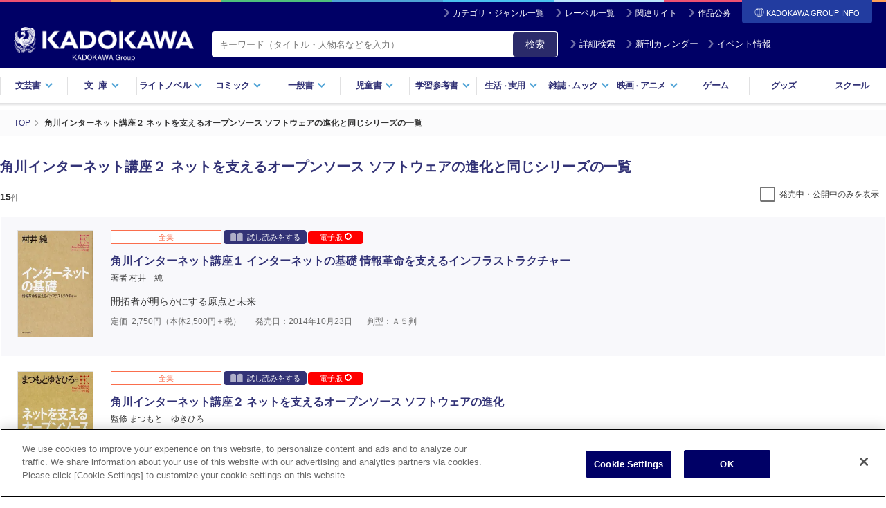

--- FILE ---
content_type: text/html; charset=UTF-8
request_url: https://www.kadokawa.co.jp/series/20233/?i=301407001610
body_size: 52517
content:
<!DOCTYPE html>
<html lang="ja">
<head>

<meta charset="utf-8">
<title>角川インターネット講座２ ネットを支えるオープンソース ソフトウェアの進化と同じシリーズの一覧 | KADOKAWA</title>

<meta http-equiv="Content-Type" content="text/html; charset=UTF-8">
<meta http-equiv="X-UA-Compatible" content="IE=edge">
<meta name="viewport" content="width=device-width, initial-scale=1.0, maximum-scale=1">
<meta name="author" content="KADOKAWA CORPORATION">
<meta name="description" content="KADOKAWAグループの製品・サービス情報サイト。書籍、雑誌、映画、アニメ、ゲーム、グッズをはじめとする製品・サービス情報やイベント情報、ニュースリリースなどがご覧いただけます。">
<meta name="format-detection" content="telephone=no">

<meta property="og:type" content="article">
<meta property="og:image" content="https://static.kadokawa.co.jp/assets/img/ogp.png">
<meta property="og:title" content="角川インターネット講座２ ネットを支えるオープンソース ソフトウェアの進化と同じシリーズの一覧 | KADOKAWA">
<meta property="og:description" content="KADOKAWAグループの製品・サービス情報サイト。書籍、雑誌、映画、アニメ、ゲーム、グッズをはじめとする製品・サービス情報やイベント情報、ニュースリリースなどがご覧いただけます。">
<meta property="og:url" content="https://www.kadokawa.co.jp/series/20233/">
<meta property="og:site_name" content="KADOKAWAオフィシャルサイト">
<meta property="locale" content="ja_JP">

<meta name="twitter:card" content="summary_large_image">
<meta name="twitter:title" content="角川インターネット講座２ ネットを支えるオープンソース ソフトウェアの進化と同じシリーズの一覧 | KADOKAWA">
<meta name="twitter:description" content="KADOKAWAグループの製品・サービス情報サイト。書籍、雑誌、映画、アニメ、ゲーム、グッズをはじめとする製品・サービス情報やイベント情報、ニュースリリースなどがご覧いただけます。">
<meta name="twitter:image" content="https://static.kadokawa.co.jp/assets/img/ogp.png">

<link rel="stylesheet" type="text/css" href="https://static.kadokawa.co.jp/common/css/master-v1155.css?202403252">
<link rel="stylesheet" type="text/css" href="https://static.kadokawa.co.jp/common/css/custom-v1226.css?20241217_1">
<link rel="stylesheet" type="text/css" href="https://static.kadokawa.co.jp/css/common/toast.css?20240215" media="print" onload="this.media='all'">

<script type="text/javascript" src="https://static.kadokawa.co.jp/common/js/libs/modernizr-2.6.2.min.js"></script>

<link rel="shortcut icon" href="https://static.kadokawa.co.jp/common/img/favicon.ico?20251126" type="image/x-icon">
<link rel="apple-touch-icon" sizes="180x180" href="https://static.kadokawa.co.jp/apple-touch-icon.png?20251126">

<link rel="canonical" href="https://www.kadokawa.co.jp/series/20233/">


<!-- Google Tag Manager -->
<script>(function(w,d,s,l,i){w[l]=w[l]||[];w[l].push({'gtm.start':
new Date().getTime(),event:'gtm.js'});var f=d.getElementsByTagName(s)[0],
j=d.createElement(s),dl=l!='dataLayer'?'&l='+l:'';j.async=true;j.src=
'https://www.googletagmanager.com/gtm.js?id='+i+dl;f.parentNode.insertBefore(j,f);
})(window,document,'script','dataLayer','GTM-53N5ZJ');</script>
<!-- End Google Tag Manager -->
    <!-- page css -->
    <link rel="stylesheet" type="text/css" href="https://static.kadokawa.co.jp/assets/product/search/css/search.css?20231124">
    <link rel="stylesheet" type="text/css" href="https://static.kadokawa.co.jp/assets/product/search/css/searchCustom.css?20230609">
</head>

<body marginwidth="0" marginheight="0" leftmargin="0" topmargin="0">

<!-- Google Tag Manager (noscript) -->
<noscript><iframe src="https://www.googletagmanager.com/ns.html?id=GTM-53N5ZJ"
height="0" width="0" style="display:none;visibility:hidden"></iframe></noscript>
<!-- End Google Tag Manager (noscript) -->
<header id="header">
	<div class="inner">
		<div class="site-nav">
			<ul>
				<li><i class="ico ico-arrow02-w"></i><a href="/category-list/">カテゴリ・ジャンル一覧</a></li>
				<li><i class="ico ico-arrow02-w"></i><a href="/label-list/">レーベル一覧</a></li>
				<li><i class="ico ico-arrow02-w"></i><a href="/similarsites/" id="header-url-similarsites">関連サイト</a></li>
				<li><i class="ico ico-arrow02-w"></i><a href="/award/">作品公募</a></li>
				<li id="corplink-btn" class="corplink-trigger"><span><i class="ico ico-global-w"></i>KADOKAWA GROUP
				INFO</span>
					<nav id="corplink-nav" class="corplink-nav">
						<ul>
							<li><a href="https://group.kadokawa.co.jp/" rel="noopener noreferrer" target="_blank">日本語</a></li>
							<li><a href="https://group.kadokawa.co.jp/global/" rel="noopener noreferrer" target="_blank">English</a>
						</li>
						</ul>
					</nav>
				</li>
			</ul>
		
		</div><!-- /site-nav -->
		
		<div class="header-logo">
	
			<h2 class="kadokawa-logo"><a href="/"><img src="https://static.kadokawa.co.jp/common/img/logo_kadokawa.png" alt="KADOKAWA"><img src="https://static.kadokawa.co.jp/common/img/logo_kadgroup.png" class="logo-kadgroup" alt="KADOKAWA Group"></a></h2>
			<div class="header-search">
				<form action="/product/search/" id="pcHeaderSearchForm">
					<span class="header-search-area hybrid">
						<input type="search" name="kw" class="header-search-input" placeholder="キーワード（タイトル・人物名などを入力）" value="" maxlength="50">
					</span>
					<button type="button" id="zoom-icon3" class="search-input-button">検索</button>
					<a id="pc-header-search" class="btn-header-search" href="javascript:void(0);"><i class="ico ico-arrow02-w"></i>詳細検索</a>
					<a id="pc-header-calendar" class="btn-header-calendar" href="/calendar/"><i class="ico ico-arrow02-w"></i>新刊カレンダー</a>
					<a id="pc-header-event" class="btn-header-event" href="/category/event/"><i class="ico ico-arrow02-w"></i>イベント情報</a>
				</form>
			</div>

		</div><!-- /header-logo -->
			
	</div><!-- /inner -->

    <nav class="header-nav">
      <ul>
        <li><a href="#" class="drop">文芸書<i class="ico ico-arrow01-b"></i></a></li>
        <li><a href="#" class="drop"><span class="wide">文庫</span><i class="ico ico-arrow01-b"></i></a></li>
        <li><a href="#" class="drop">ライトノベル<i class="ico ico-arrow01-b"></i></a></li>
        <li><a href="#" class="drop">コミック<i class="ico ico-arrow01-b"></i></a></li>
        <li><a href="#" class="drop">一般書<i class="ico ico-arrow01-b"></i></a></li>
        <li><a href="#" class="drop">児童書<i class="ico ico-arrow01-b"></i></a></li>
        <li><a href="#" class="drop">学習参考書<i class="ico ico-arrow01-b"></i></a></li>
        <li><a href="#" class="drop">生活<small>・</small>実用<i class="ico ico-arrow01-b"></i></a></li>
        <li><a href="#" class="drop">雑誌<small>・</small>ムック<i class="ico ico-arrow01-b"></i></a></li>
        <li><a href="#" class="drop">映画<small>・</small>アニメ<i class="ico ico-arrow01-b"></i></a></li>
        <li><a href="/category/game/">ゲーム</a></li>
        <li><a href="/category/goods/">グッズ</a></li>
        <li><a href="/category/school/">スクール</a></li>
      </ul>
      <!-- /header-nav -->
    </nav>

    <div class="dropdown">
      <div class="dropdown-bg"></div>

      <div id="dropdown-bungei" class="dropdown-contents">
        <div class="dropdown-link-top">
          <div class="dropdown-link-inner">
            <a href="/category/bungei/" class="link-top"><i class="ico ico-arrow03-b"></i> 文芸書トップ</a>
          </div>
        </div>
        <div class="dropdown-inner">
          <dl class="dropdown-block">
            <dt class="dropdown-headding">新刊から探す</dt>
            <dd class="dropdown-link-group">
              <ul class="release-link">
                <li><i class="ico ico-arrow02-b"></i> <a href="/product/search/?lgenre=10&releaseDate=1"><span>新刊一覧</span></a></li>
                <li><i class="ico ico-arrow02-b"></i> <a href="/calendar/?target=&largeGenre=10"><span>新刊カレンダー</span></a></li>
              </ul>
            </dd>
          </dl>
        </div>
        <div class="dropdown-inner">
          <dl class="dropdown-block">
            <dt class="dropdown-headding">ジャンルから探す</dt>
            <dd class="dropdown-link-group">
              <ul class="genre-link">
                <li><i class="ico ico-arrow02-b"></i> <a href="/product/search/?mgenre=55&releaseDate=1"><span>文芸書</span></a></li>
                <li><i class="ico ico-arrow02-b"></i> <a href="/product/search/?mgenre=54&releaseDate=1"><span>文芸書（海外）</span></a></li>
              </ul>
            </dd>
          </dl>
        </div>
        <div class="dropdown-inner">
          <dl class="dropdown-block">
            <dt class="dropdown-headding">レーベルから探す</dt>
            <dd class="dropdown-link-group">
              <div class="label-group">
                <ul class="label-link">
                  <li><a href="/product/search/?label=352&releaseDate=1">魔法のiらんど</a></li>
		</ul>
              </div>
            </dd>
          </dl>
        </div>
      <!-- /dropdown-contents --></div>

      <div id="dropdown-bunko" class="dropdown-contents">
        <div class="dropdown-link-top">
          <div class="dropdown-link-inner">
            <a href="/category/bunko/" class="link-top"><i class="ico ico-arrow03-b"></i> 文庫トップ</a>
          </div>
        </div>

        <div class="dropdown-inner">
          <dl class="dropdown-block">
            <dt class="dropdown-headding">新刊から探す</dt>
            <dd class="dropdown-link-group">
              <ul class="release-link">
                <li><i class="ico ico-arrow02-b"></i> <a href="/product/search/?lgenre=11&releaseDate=1"><span>新刊一覧</span></a></li>
                <li><i class="ico ico-arrow02-b"></i> <a href="/calendar/?target=&largeGenre=11"><span>新刊カレンダー</span></a></li>
              </ul>
            </dd>
          </dl>
        </div>
        <div class="dropdown-inner">
          <dl class="dropdown-block">
            <dt class="dropdown-headding">ジャンルから探す</dt>
            <dd class="dropdown-link-group">
              <ul class="genre-link">
                <li><i class="ico ico-arrow02-b"></i> <a href="/product/search/?mgenre=51&releaseDate=1"><span>一般文庫</span></a></li>
                <li><i class="ico ico-arrow02-b"></i> <a href="/product/search/?mgenre=53&releaseDate=1"><span>一般文庫（海外）</span></a></li>
                <li><i class="ico ico-arrow02-b"></i> <a href="/product/search/?mgenre=52&releaseDate=1"><span>教養・雑学文庫</span></a></li>
              </ul>
            </dd>
          </dl>
        </div>
        <div class="dropdown-inner">
          <dl class="dropdown-block">
            <dt class="dropdown-headding">レーベルから探す</dt>
            <dd class="dropdown-link-group">
              <div class="label-group">
                <ul class="label-link">
			
                  <li><a href="/product/search/?label=115&releaseDate=1">角川文庫</a></li>
                  <li><a href="/product/search/?label=116&releaseDate=1">角川文庫（海外）</a></li>
                  <li><a href="/product/search/?label=234&releaseDate=1">角川ホラー文庫</a></li>
                  <li><a href="/product/search/?label=110&releaseDate=1">角川ソフィア文庫</a></li>
                  <li><a href="/product/search/?label=212&releaseDate=1">メディアワークス文庫</a></li>
                  <li><a href="/product/search/?label=341&releaseDate=1">富士見L文庫</a></li>
                </ul>
              </div>
            </dd>
          </dl>
        </div>
      <!-- /dropdown-contents --></div>

      <div id="dropdown-lightnovel" class="dropdown-contents">
        <div class="dropdown-link-top">
          <div class="dropdown-link-inner">
            <a href="/category/lightnovel/" class="link-top"><i class="ico ico-arrow03-b"></i> ライトノベルトップ</a>
          </div>
        </div>
        <div class="dropdown-inner">
          <dl class="dropdown-block">
            <dt class="dropdown-headding">新刊から探す</dt>
            <dd class="dropdown-link-group">
              <ul class="release-link">
                <li><i class="ico ico-arrow02-b"></i> <a href="/product/search/?lgenre=12&releaseDate=1"><span>新刊一覧</span></a></li>
                <li><i class="ico ico-arrow02-b"></i> <a href="/calendar/?target=&largeGenre=12"><span>新刊カレンダー</span></a></li>
              </ul>
            </dd>
          </dl>
        </div>
        <div class="dropdown-inner">
          <dl class="dropdown-block">
            <dt class="dropdown-headding">ジャンルから探す</dt>
            <dd class="dropdown-link-group">
              <ul class="genre-link">
		   
        <li><i class="ico ico-arrow02-b"></i> <a href="/product/search/?mgenre=86&releaseDate=1"><span>ライトノベル</span></a></li>
        <li><i class="ico ico-arrow02-b"></i> <a href="/product/search/?mgenre=90&releaseDate=1"><span>新文芸</span></a></li>
        <li><i class="ico ico-arrow02-b"></i> <a href="/product/search/?mgenre=87&releaseDate=1"><span>ＴＲＰＧ（単行本）</span></a></li>
        <li><i class="ico ico-arrow02-b"></i> <a href="/product/search/?mgenre=84&releaseDate=1"><span>ＢＬ・ＴＬ（単行本）</span></a></li>
              </ul>
            </dd>
          </dl>
        </div>
        <div class="dropdown-inner">
          <dl class="dropdown-block">
            <dt class="dropdown-headding">レーベルから探す</dt>
            <dd class="dropdown-link-group">
              <div class="label-group">
                <ul class="label-link">
			
        <li><a href="/product/search/?label=154&releaseDate=1">角川スニーカー文庫</a></li>
        <li><a href="/product/search/?label=114&releaseDate=1">角川ビーンズ文庫</a></li>
        <li><a href="/product/search/?label=236&releaseDate=1">角川ルビー文庫</a></li>
        <li><a href="/product/search/?label=330&releaseDate=1">電撃文庫</a></li>
        <li><a href="/product/search/?label=344&releaseDate=1">ファンタジア文庫</a></li>
        <li><a href="/product/search/?label=342&releaseDate=1">ドラゴンブック</a></li>
        <li><a href="/product/search/?label=104&releaseDate=1">カドカワBOOKS</a></li>
        <li><a href="/product/search/?label=55&releaseDate=1">MF文庫J</a></li>
        <li><a href="/product/search/?label=53&releaseDate=1">MFブックス</a></li>
        <li><a href="/product/search/?label=197&releaseDate=1">ファミ通文庫</a></li>
        <li><a href="/product/search/?label=147&releaseDate=1">ジュエル文庫</a></li>
        <li><a href="/product/search/?label=178&releaseDate=1">ビーズログ文庫</a></li>
        <li><a href="/product/search/?label=10003&releaseDate=1">電撃の新文芸</a></li>
        <li><a href="/product/search/?label=10001&releaseDate=1">ドラゴンノベルス</a></li>
        <li><a href="/product/search/?label=421&releaseDate=1">eロマンスロイヤル</a></li>
        <li><a href="/product/search/?label=10014&releaseDate=1">オシリス文庫</a></li>
        <li><a href="/product/search/?label=10030&releaseDate=1">BLスイートノベル</a></li>
        <li><a href="/product/search/?label=10021&releaseDate=1">魔法のiらんど▼うるおいノベル</a></li>
        <li><a href="/product/search/?label=10031&releaseDate=1">BL単行本</a></li>
        <li><a href="/product/search/?label=10032&releaseDate=1">TL単行本</a></li>
        <li><a href="/product/search/?label=10033&releaseDate=1">ブシロードノベル</a></li>
        <li><a href="/product/search/?label=10035&releaseDate=1">TYPE-MOON BOOKS(小説)</a></li>
        <li><a href="/product/search/?label=10038&releaseDate=1">TLスイートノベル</a></li>
        <li><a href="/product/search/?label=10042&releaseDate=1">スリーズノベル</a></li>
                </ul>
              </div>
            </dd>
          </dl>
        </div>
      <!-- /dropdown-contents --></div>

      <div id="dropdown-comic" class="dropdown-contents">
        <div class="dropdown-link-top">
          <div class="dropdown-link-inner">
            <a href="/category/comic/" class="link-top"><i class="ico ico-arrow03-b"></i> コミックトップ</a>
          </div>
        </div>
        <div class="dropdown-inner">
          <dl class="dropdown-block">
            <dt class="dropdown-headding">新刊から探す</dt>
            <dd class="dropdown-link-group">
              <ul class="release-link">
                <li><i class="ico ico-arrow02-b"></i> <a href="/product/search/?lgenre=13&releaseDate=1"><span>新刊一覧</span></a></li>
                <li><i class="ico ico-arrow02-b"></i> <a href="/calendar/?target=&largeGenre=13"><span>新刊カレンダー</span></a></li>
              </ul>
            </dd>
          </dl>
        </div>
        <div class="dropdown-inner">
          <dl class="dropdown-block">
            <dt class="dropdown-headding">ジャンルから探す</dt>
            <dd class="dropdown-link-group">
              <ul class="genre-link">
		      
        <li><i class="ico ico-arrow02-b"></i> <a href="/product/search/?mgenre=79&releaseDate=1"><span>コミックス</span></a></li>
        <li><i class="ico ico-arrow02-b"></i> <a href="/product/search/?mgenre=82&releaseDate=1"><span>画集・ファンブック</span></a></li>
        <li><i class="ico ico-arrow02-b"></i> <a href="/product/search/?mgenre=83&releaseDate=1"><span>ゲーム攻略本</span></a></li>
              </ul>
            </dd>
          </dl>
        </div>
        <div class="dropdown-inner">
          <dl class="dropdown-block">
            <dt class="dropdown-headding">レーベルから探す</dt>
            <dd class="dropdown-link-group">
              <div class="label-group">
                <ul class="label-link">
			
        <li><a href="/product/search/?label=106&releaseDate=1">角川コミックス・エース</a></li>
        <li><a href="/product/search/?label=107&releaseDate=1">角川コミックス・エースエクストラ</a></li>
        <li><a href="/product/search/?label=321&releaseDate=1">電撃コミックス</a></li>
        <li><a href="/product/search/?label=322&releaseDate=1">電撃コミックスEX</a></li>
        <li><a href="/product/search/?label=323&releaseDate=1">電撃コミックスNEXT</a></li>
        <li><a href="/product/search/?label=354&releaseDate=1">魔法のiらんどコミックス</a></li>
        <li><a href="/product/search/?label=10011&releaseDate=1">アライブ＋</a></li>
        <li><a href="/product/search/?label=47&releaseDate=1">MFコミックス アライブシリーズ</a></li>
        <li><a href="/product/search/?label=50&releaseDate=1">MFコミックス ジーンシリーズ</a></li>
        <li><a href="/product/search/?label=52&releaseDate=1">MFコミックス フラッパーシリーズ</a></li>
        <li><a href="/product/search/?label=145&releaseDate=1">MFC ジーンピクシブシリーズ</a></li>
        <li><a href="/product/search/?label=42&releaseDate=1">MFC</a></li>
        <li><a href="/product/search/?label=44&releaseDate=1">MFC キューンシリーズ</a></li>
        <li><a href="/product/search/?label=418&releaseDate=1">ジーンLINE</a></li>
        <li><a href="/product/search/?label=411&releaseDate=1">ハルタコミックス</a></li>
        <li><a href="/product/search/?label=180&releaseDate=1">ビームコミックス</a></li>
        <li><a href="/product/search/?label=10005&releaseDate=1">青騎士コミックス</a></li>
        <li><a href="/product/search/?label=164&releaseDate=1">ドラゴンコミックスエイジ</a></li>
        <li><a href="/product/search/?label=84&releaseDate=1">あすかコミックス</a></li>
        <li><a href="/product/search/?label=87&releaseDate=1">あすかコミックスDX</a></li>
        <li><a href="/product/search/?label=86&releaseDate=1">あすかコミックスCL-DX</a></li>
        <li><a href="/product/search/?label=151&releaseDate=1">シルフコミックス</a></li>
        <li><a href="/product/search/?label=200&releaseDate=1">フルールコミックス</a></li>
        <li><a href="/product/search/?label=15&releaseDate=1">B's-LOG COMICS</a></li>
        <li><a href="/product/search/?label=16&releaseDate=1">B's-LOVEY COMICS</a></li>
        <li><a href="/product/search/?label=415&releaseDate=1">FLOS COMIC</a></li>
        <li><a href="/product/search/?label=10002&releaseDate=1">ヒューコミックス</a></li>
        <li><a href="/product/search/?label=10004&releaseDate=1">ヴァンプコミックス</a></li>
        <li><a href="/product/search/?label=422&releaseDate=1">タテスクコミック</a></li>
        <li><a href="/product/search/?label=7&releaseDate=1">BL☆美少年ブック</a></li>
        <li><a href="/product/search/?label=10025&releaseDate=1">TL☆恋乙女ブック</a></li>
        <li><a href="/product/search/?label=10024&releaseDate=1">オシリスコミックス</a></li>
        <li><a href="/product/search/?label=10027&releaseDate=1">快感☆ラブコミック</a></li>
        <li><a href="/product/search/?label=10029&releaseDate=1">♂BL♂らぶらぶコミックス</a></li>
        <li><a href="/product/search/?label=10023&releaseDate=1">コミックビーム100</a></li>
        <li><a href="/product/search/?label=10039&releaseDate=1">BLスイートコミック</a></li>
        <li><a href="/product/search/?label=10041&releaseDate=1">ビーリュクス</a></li>
        <li><a href="/product/search/?label=33&releaseDate=1">it COMICS</a></li>
        <li><a href="/product/search/?label=419&releaseDate=1">BRIDGE COMICS</a></li>
        <li><a href="/product/search/?label=113&releaseDate=1">カドカワデジタルコミックス</a></li>
        <li><a href="/product/search/?label=10007&releaseDate=1">ブシロードコミックス</a></li>
        <li><a href="/product/search/?label=10009&releaseDate=1">Pomme Comics</a></li>
        <li><a href="/product/search/?label=10034&releaseDate=1">カドコミ</a></li>
        <li><a href="/product/search/?label=10036&releaseDate=1">MANGAバル コミックス</a></li>
                </ul>
              </div>
            </dd>
          </dl>
        </div>
      <!-- /dropdown-contents --></div>

      <div id="dropdown-general" class="dropdown-contents">
        <div class="dropdown-link-top">
          <div class="dropdown-link-inner">
            <a href="/category/general/" class="link-top"><i class="ico ico-arrow03-b"></i> 一般書トップ</a>
          </div>
        </div>
        <div class="dropdown-inner">
          <dl class="dropdown-block">
            <dt class="dropdown-headding">新刊から探す</dt>
            <dd class="dropdown-link-group">
              <ul class="release-link">
                <li><i class="ico ico-arrow02-b"></i> <a href="/product/search/?lgenre=14&releaseDate=1"><span>新刊一覧</span></a></li>
                <li><i class="ico ico-arrow02-b"></i> <a href="/calendar/?target=&largeGenre=14"><span>新刊カレンダー</span></a></li>
              </ul>
            </dd>
          </dl>
        </div>
        <div class="dropdown-inner">
          <dl class="dropdown-block">
            <dt class="dropdown-headding">ジャンルから探す</dt>
            <dd class="dropdown-link-group">
              <ul class="genre-link">
		      
        <li><i class="ico ico-arrow02-b"></i> <a href="/product/search/?mgenre=57&releaseDate=1"><span>新書</span></a></li>
        <li><i class="ico ico-arrow02-b"></i> <a href="/product/search/?mgenre=58&releaseDate=1"><span>新書（その他）</span></a></li>
        <li><i class="ico ico-arrow02-b"></i> <a href="/product/search/?mgenre=61&releaseDate=1"><span>ノンフィクション</span></a></li>
        <li><i class="ico ico-arrow02-b"></i> <a href="/product/search/?mgenre=62&releaseDate=1"><span>ノンフィクション（海外）</span></a></li>
        <li><i class="ico ico-arrow02-b"></i> <a href="/product/search/?mgenre=59&releaseDate=1"><span>エッセイ</span></a></li>
        <li><i class="ico ico-arrow02-b"></i> <a href="/product/search/?mgenre=76&releaseDate=1"><span>コミックエッセイ</span></a></li>
        <li><i class="ico ico-arrow02-b"></i> <a href="/product/search/?mgenre=65&releaseDate=1"><span>ビジネス書</span></a></li>
        <li><i class="ico ico-arrow02-b"></i> <a href="/product/search/?mgenre=111&releaseDate=1"><span>一般書</span></a></li>
        <li><i class="ico ico-arrow02-b"></i> <a href="/product/search/?mgenre=113&releaseDate=1"><span>写真集</span></a></li>
        <li><i class="ico ico-arrow02-b"></i> <a href="/product/search/?mgenre=112&releaseDate=1"><span>タレント写真集</span></a></li>
        <li><i class="ico ico-arrow02-b"></i> <a href="/product/search/?mgenre=108&releaseDate=1"><span>ＴＶ・映画関連本</span></a></li>
        <li><i class="ico ico-arrow02-b"></i> <a href="/product/search/?mgenre=75&releaseDate=1"><span>年賀状</span></a></li>
        <li><i class="ico ico-arrow02-b"></i> <a href="/product/search/?mgenre=74&releaseDate=1"><span>句集・歌集</span></a></li>
        <li><i class="ico ico-arrow02-b"></i> <a href="/product/search/?mgenre=73&releaseDate=1"><span>全集</span></a></li>
        <li><i class="ico ico-arrow02-b"></i> <a href="/product/search/?mgenre=110&releaseDate=1"><span>カレンダー</span></a></li>
              </ul>
            </dd>
          </dl>
        </div>
        <div class="dropdown-inner">
          <dl class="dropdown-block">
            <dt class="dropdown-headding">レーベルから探す</dt>
            <dd class="dropdown-link-group">
              <div class="label-group">
                <ul class="label-link">
			
        <li><a href="/product/search/?label=109&releaseDate=1">角川新書</a></li>
        <li><a href="/product/search/?label=239&releaseDate=1">角川選書</a></li>
        <li><a href="/product/search/?label=10040&releaseDate=1">コミックエッセイ</a></li>
        <li><a href="/product/search/?label=182&releaseDate=1">ビジネスファミ通</a></li>
                </ul>
              </div>
            </dd>
          </dl>
        </div>
      <!-- /dropdown-contents --></div>

      <div id="dropdown-childbook" class="dropdown-contents">
        <div class="dropdown-link-top">
          <div class="dropdown-link-inner">
            <a href="/category/childbook/" class="link-top"><i class="ico ico-arrow03-b"></i> 児童書トップ</a>
          </div>
        </div>
        <div class="dropdown-inner">
          <dl class="dropdown-block">
            <dt class="dropdown-headding">新刊から探す</dt>
            <dd class="dropdown-link-group">
              <ul class="release-link">
                <li><i class="ico ico-arrow02-b"></i> <a href="/product/search/?lgenre=15&releaseDate=1"><span>新刊一覧</span></a></li>
                <li><i class="ico ico-arrow02-b"></i> <a href="/calendar/?target=&largeGenre=15"><span>新刊カレンダー</span></a></li>
              </ul>
            </dd>
          </dl>
        </div>
        <div class="dropdown-inner">
          <dl class="dropdown-block">
            <dt class="dropdown-headding">ジャンルから探す</dt>
            <dd class="dropdown-link-group">
              <ul class="genre-link">
		      
        <li><i class="ico ico-arrow02-b"></i> <a href="/product/search/?mgenre=63&releaseDate=1"><span>児童書</span></a></li>
        <li><i class="ico ico-arrow02-b"></i> <a href="/product/search/?mgenre=64&releaseDate=1"><span>児童書（海外）</span></a></li>
        <li><i class="ico ico-arrow02-b"></i> <a href="/product/search/?mgenre=118&releaseDate=1"><span>絵本</span></a></li>
              </ul>
            </dd>
          </dl>
        </div>
        <div class="dropdown-inner">
          <dl class="dropdown-block">
            <dt class="dropdown-headding">レーベルから探す</dt>
            <dd class="dropdown-link-group">
              <div class="label-group">
                <ul class="label-link">
        <li><a href="/product/search/?label=10037&releaseDate=1">絵本</a></li>
        <li><a href="/product/search/?label=112&releaseDate=1">角川つばさ文庫</a></li>
        <li><a href="/product/search/?label=235&releaseDate=1">角川まんが学習シリーズ</a></li>
        <li><a href="/product/search/?label=10008&releaseDate=1">学習図鑑</a></li>
                </ul>
              </div>
            </dd>
          </dl>
        </div>
      <!-- /dropdown-contents --></div>

      <div id="dropdown-gakusan" class="dropdown-contents">
        <div class="dropdown-link-top">
          <div class="dropdown-link-inner">
            <a href="/category/gakusan/" class="link-top"><i class="ico ico-arrow03-b"></i> 学習参考書トップ</a>
          </div>
        </div>
        <div class="dropdown-inner">
          <dl class="dropdown-block">
            <dt class="dropdown-headding">新刊から探す</dt>
            <dd class="dropdown-link-group">
              <ul class="release-link">
                <li><i class="ico ico-arrow02-b"></i> <a href="/product/search/?lgenre=16&releaseDate=1"><span>新刊一覧</span></a></li>
                <li><i class="ico ico-arrow02-b"></i> <a href="/calendar/?target=&largeGenre=16"><span>新刊カレンダー</span></a></li>
              </ul>
            </dd>
          </dl>
        </div>
        <div class="dropdown-inner">
          <dl class="dropdown-block">
            <dt class="dropdown-headding">ジャンルから探す</dt>
            <dd class="dropdown-link-group">
              <ul class="genre-link">
        <li><i class="ico ico-arrow02-b"></i> <a href="/product/search/?mgenre=114&releaseDate=1"><span>学習参考書（幼児・小学生向け）</span></a></li>
        <li><i class="ico ico-arrow02-b"></i> <a href="/product/search/?mgenre=115&releaseDate=1"><span>学習参考書（中学生向け）</span></a></li>
        <li><i class="ico ico-arrow02-b"></i> <a href="/product/search/?mgenre=116&releaseDate=1"><span>学習参考書（高校生向け）</span></a></li>
        <li><i class="ico ico-arrow02-b"></i> <a href="/product/search/?mgenre=70&releaseDate=1"><span>語学書</span></a></li>
        <li><i class="ico ico-arrow02-b"></i> <a href="/product/search/?mgenre=71&releaseDate=1"><span>辞書・事典</span></a></li>
              </ul>
            </dd>
          </dl>
        </div>
        <div class="dropdown-inner">
          <dl class="dropdown-block">
            <dt class="dropdown-headding">レーベルから探す</dt>
            <dd class="dropdown-link-group">
              <div class="label-group">
                <ul class="label-link">
                </ul>
              </div>
            </dd>
          </dl>
        </div>
      <!-- /dropdown-contents --></div>

      <div id="dropdown-life" class="dropdown-contents">
        <div class="dropdown-link-top">
          <div class="dropdown-link-inner">
            <a href="/category/life/" class="link-top"><i class="ico ico-arrow03-b"></i> 生活・実用書トップ</a>
          </div>
        </div>
        <div class="dropdown-inner">
          <dl class="dropdown-block">
            <dt class="dropdown-headding">新刊から探す</dt>
            <dd class="dropdown-link-group">
              <ul class="release-link">
                <li><i class="ico ico-arrow02-b"></i> <a href="/product/search/?lgenre=17&releaseDate=1"><span>新刊一覧</span></a></li>
                <li><i class="ico ico-arrow02-b"></i> <a href="/calendar/?target=&largeGenre=17"><span>新刊カレンダー</span></a></li>
              </ul>
            </dd>
          </dl>
        </div>
        <div class="dropdown-inner">
          <dl class="dropdown-block">
            <dt class="dropdown-headding">ジャンルから探す</dt>
            <dd class="dropdown-link-group">
              <ul class="genre-link">
        <li><i class="ico ico-arrow02-b"></i> <a href="/product/search/?mgenre=68&releaseDate=1"><span>生活・実用書</span></a></li>
        <li><i class="ico ico-arrow02-b"></i> <a href="/product/search/?mgenre=67&releaseDate=1"><span>スピリチュアル・自己啓発</span></a></li>
        <li><i class="ico ico-arrow02-b"></i> <a href="/product/search/?mgenre=66&releaseDate=1"><span>ＰＣ・理工科学書</span></a></li>
              </ul>
            </dd>
          </dl>
        </div>
        <div class="dropdown-inner">
          <dl class="dropdown-block">
            <dt class="dropdown-headding">レーベルから探す</dt>
            <dd class="dropdown-link-group">
              <div class="label-group">
                <ul class="label-link">
                </ul>
              </div>
            </dd>
          </dl>
        </div>
      <!-- /dropdown-contents --></div>

      <div id="dropdown-magazine" class="dropdown-contents">
        <div class="dropdown-link-top">
          <div class="dropdown-link-inner">
            <a href="/category/magazine/" class="link-top"><i class="ico ico-arrow03-b"></i> 雑誌・ムックトップ</a>
          </div>
        </div>
        <div class="dropdown-inner">
          <dl class="dropdown-block">
            <dt class="dropdown-headding">新刊から探す</dt>
            <dd class="dropdown-link-group">
              <ul class="release-link">
                <li><i class="ico ico-arrow02-b"></i> <a href="/product/search/?lgenre=18&releaseDate=1"><span>新刊一覧</span></a></li>
                <li><i class="ico ico-arrow02-b"></i> <a href="/calendar/?target=&largeGenre=18"><span>新刊カレンダー</span></a></li>
              </ul>
            </dd>
          </dl>
        </div>
        <div class="dropdown-inner">
          <dl class="dropdown-block">
            <dt class="dropdown-headding">ジャンルから探す</dt>
            <dd class="dropdown-link-group">
              <ul class="genre-link">
        <li><i class="ico ico-arrow02-b"></i> <a href="/product/search/?mgenre=104&releaseDate=1"><span>雑誌</span></a></li>
        <li><i class="ico ico-arrow02-b"></i> <a href="/product/search/?mgenre=97&releaseDate=1"><span>情報誌</span></a></li>
        <li><i class="ico ico-arrow02-b"></i> <a href="/product/search/?mgenre=94&releaseDate=1"><span>実用誌</span></a></li>
        <li><i class="ico ico-arrow02-b"></i> <a href="/product/search/?mgenre=99&releaseDate=1"><span>コミック誌</span></a></li>
        <li><i class="ico ico-arrow02-b"></i> <a href="/product/search/?mgenre=95&releaseDate=1"><span>ゲーム誌</span></a></li>
        <li><i class="ico ico-arrow02-b"></i> <a href="/product/search/?mgenre=103&releaseDate=1"><span>アニメ誌</span></a></li>
        <li><i class="ico ico-arrow02-b"></i> <a href="/product/search/?mgenre=102&releaseDate=1"><span>ライトノベル誌</span></a></li>
        <li><i class="ico ico-arrow02-b"></i> <a href="/product/search/?mgenre=106&releaseDate=1"><span>文芸誌</span></a></li>
        <li><i class="ico ico-arrow02-b"></i> <a href="/product/search/?mgenre=105&releaseDate=1"><span>児童誌</span></a></li>
        <li><i class="ico ico-arrow02-b"></i> <a href="/product/search/?mgenre=107&releaseDate=1"><span>ムック</span></a></li>
              </ul>
            </dd>
          </dl>
        </div>
        <div class="dropdown-inner">
          <dl class="dropdown-block">
            <dt class="dropdown-headding">レーベルから探す</dt>
            <dd class="dropdown-link-group">
              <div class="label-group">
                <ul class="label-link">
        <li><a href="/product/search/?label=217&releaseDate=1">ラーメンWalker</a></li>
        <li><a href="/product/search/?label=97&releaseDate=1">ウォーカームック</a></li>
        <li><a href="/product/search/?label=4&releaseDate=1">3分クッキング</a></li>
        <li><a href="/product/search/?label=412&releaseDate=1">３分クッキングCBCテレビ版</a></li>
        <li><a href="/product/search/?label=218&releaseDate=1">レタスクラブ</a></li>
        <li><a href="/product/search/?label=219&releaseDate=1">レタスクラブMOOK</a></li>
        <li><a href="/product/search/?label=357&releaseDate=1">毎日が発見</a></li>
        <li><a href="/product/search/?label=279&releaseDate=1">月刊星ナビ</a></li>
        <li><a href="/product/search/?label=283&releaseDate=1">週刊アスキー</a></li>
        <li><a href="/product/search/?label=278&releaseDate=1">月刊少年エース</a></li>
        <li><a href="/product/search/?label=214&releaseDate=1">ヤングエース</a></li>
        <li><a href="/product/search/?label=266&releaseDate=1">月刊コンプエース</a></li>
        <li><a href="/product/search/?label=119&releaseDate=1">ガンダムエース</a></li>
        <li><a href="/product/search/?label=259&releaseDate=1">月刊コミックアライブ</a></li>
        <li><a href="/product/search/?label=264&releaseDate=1">月刊コミックフラッパー</a></li>
        <li><a href="/product/search/?label=262&releaseDate=1">月刊コミックジーン</a></li>
        <li><a href="/product/search/?label=260&releaseDate=1">月刊コミックキューン</a></li>
        <li><a href="/product/search/?label=123&releaseDate=1">月刊コミックビーム</a></li>
        <li><a href="/product/search/?label=162&releaseDate=1">ドラゴンエイジ</a></li>
        <li><a href="/product/search/?label=265&releaseDate=1">月刊コミック電撃大王</a></li>
        <li><a href="/product/search/?label=275&releaseDate=1">月刊ブシロード</a></li>
        <li><a href="/product/search/?label=252&releaseDate=1">ASUKA</a></li>
        <li><a href="/product/search/?label=21&releaseDate=1">CIEL</a></li>
        <li><a href="/product/search/?label=284&releaseDate=1">週刊ファミ通</a></li>
        <li><a href="/product/search/?label=10013&releaseDate=1">LoveLive!Days</a></li>
        <li><a href="/product/search/?label=136&releaseDate=1">コンプティーク</a></li>
        <li><a href="/product/search/?label=120&releaseDate=1">キャラぱふぇ</a></li>
        <li><a href="/product/search/?label=271&releaseDate=1">月刊ニュータイプ</a></li>
        <li><a href="/product/search/?label=161&releaseDate=1">電撃マオウ</a></li>
        <li><a href="/product/search/?label=332&releaseDate=1">電撃萌王</a></li>
        <li><a href="/product/search/?label=327&releaseDate=1">電撃ムック</a></li>
        <li><a href="/product/search/?label=166&releaseDate=1">ドラゴンマガジン</a></li>
        <li><a href="/product/search/?label=13&releaseDate=1">B's-LOG</a></li>
        <li><a href="/product/search/?label=141&releaseDate=1">ザテレビジョン</a></li>
        <li><a href="/product/search/?label=267&releaseDate=1">月刊ザテレビジョン</a></li>
        <li><a href="/product/search/?label=268&releaseDate=1">ザテレビジョン増刊</a></li>
        <li><a href="/product/search/?label=28&releaseDate=1">DVD&動画配信でーた</a></li>
        <li><a href="/product/search/?label=31&releaseDate=1">GALAC</a></li>
        <li><a href="/product/search/?label=69&releaseDate=1">spoon.</a></li>
        <li><a href="/product/search/?label=117&releaseDate=1">カドカワムック</a></li>
        <li><a href="/product/search/?label=413&releaseDate=1">カドカワエンタメムック</a></li>
        <li><a href="/product/search/?label=155&releaseDate=1">ダ・ヴィンチ</a></li>
        <li><a href="/product/search/?label=285&releaseDate=1">小説 野性時代</a></li>
        <li><a href="/product/search/?label=10015&releaseDate=1">カドカワゲームムック</a></li>
        <li><a href="/product/search/?label=10028&releaseDate=1">B's-LOG COMIC</a></li>
        <li><a href="/product/search/?label=338&releaseDate=1">俳句</a></li>
        <li><a href="/product/search/?label=298&releaseDate=1">短歌</a></li>
        <li><a href="/product/search/?label=10010&releaseDate=1">電撃Nintendo</a></li>
                </ul>
              </div>
            </dd>
          </dl>
        </div>
      <!-- /dropdown-contents --></div>

      <div id="dropdown-movie" class="dropdown-contents">
        <div class="dropdown-link-top">
          <div class="dropdown-link-inner">

            <a href="/category/movie/" class="link-top"><i class="ico ico-arrow03-b"></i> 映画・アニメトップ</a>

          </div>
        </div>
        <div class="dropdown-inner">
          <dl class="dropdown-block">
            <dt class="dropdown-headding">ジャンルから探す</dt>
            <dd class="dropdown-link-group">
              <ul class="genre-link">
		      <li><i class="ico ico-arrow02-b"></i> <a href="/product/search/?item_type=4&videoKbn=1&itemIdKbn=2"><span>劇場公開作品</span></a></li>
                <li><i class="ico ico-arrow02-b"></i> <a href="/product/search/?item_type=5&videoKbn=1&itemIdKbn=2"><span>TV放映・配信作品</span></a></li>
                <li><i class="ico ico-arrow02-b"></i> <a href="/product/search/?item_type=6&videoKbn=1&itemIdKbn=2"><span>イベント・舞台・その他</span></a></li>
                <li><i class="ico ico-arrow02-b"></i> <a href="/product/search/?item_type=1&item_type=2&item_type=3&videoKbn=1&itemIdKbn=2"><span>映像ソフト</span></a></li>
              </ul>
            </dd>
          </dl>
        </div>
      <!-- /dropdown-contents --></div>


    <!-- /dropdown --></div>
    <p id="menu-btn" class="menu-trigger">
      <span></span>
      <span></span>
      <span></span>
      <span class="menu-eyecatch">MENU</span>
    </p>
    <nav class="mobile-nav">
      <div class="sp-header-menu sitemenu">
        <dl>
          <dt>サイトメニュー</dt>
          <dd>
            <ul>
              <li><a id="mobile-header-search" href="javascript:void(0);">詳細検索</a></li>
              <li><a href="/calendar/">新刊カレンダー</a></li>
              <li><a href="/topics/">トピックス</a></li>
              <li><a href="/category/event/">イベント情報</a></li>
              <li><a href="/category-list/">カテゴリ・ジャンル一覧</a></li>
              <li><a href="/label-list/">レーベル一覧</a></li>
              <li><a href="/award/">作品公募</a></li>
            </ul>
          </dd>
        </dl>
      </div>

       <div class="sp-header-menu category">
        <dl>
          <dt>カテゴリ</dt>
          <dd>
            <ul>
              <li><a href="/category/bungei/">文芸書</a></li>
              <li><a href="/category/bunko/">文庫</a></li>
              <li><a href="/category/lightnovel/">ライトノベル</a></li>
              <li><a href="/category/comic/">コミック</a></li>
              <li><a href="/category/general/">一般書</a></li>
              <li><a href="/category/childbook/">児童書</a></li>
              <li><a href="/category/gakusan/">学習参考書</a></li>
              <li><a href="/category/life/">生活・実用書</a></li>
              <li><a href="/category/magazine/">雑誌・ムック</a></li>

              <li><a href="/category/movie/">映画・アニメ</a></li>
              <li><a href="/category/game/">ゲーム</a></li>

              <li><a href="/category/goods/">グッズ</a></li>
              <li><a href="/category/school/">スクール</a></li>
            </ul>
          </dd>
        </dl>
      </div>
      <div class="sp-header-menu sitenav">
        <ul>
          <li><a href="" id="sp-header-url-similarsites"></a></li>
          <li><a href="" id="sp-footer-url-company-outline" target="_blank" rel="noopener noreferrer"></a></li>
          <li><a href="" target="_blank" id="sp-footer-url-ir-info" rel="noopener noreferrer"></a></li>
          <li><a href="" id="sp-footer-url-recruit-info" target="_blank" rel="noopener noreferrer"></a></li>
          <li><a href="" target="_blank" id="sp-footer-url-mediaguide" rel="noopener noreferrer"></a></li>
          <li><a href="" target="_blank" id="sp-footer-url-license" rel="noopener noreferrer"></a></li>
          <li><a href="" target="_blank" id="sp-footer-url-org" rel="noopener noreferrer"></a></li>
          <li><a href="" target="_blank" id="sp-footer-url-houjindirect" rel="noopener noreferrer"></a></li>
          <li><a href="" id="sp-footer-url-group" target="_blank" rel="noopener noreferrer"></a></li>
          <li><a href="" id="sp-footer-url-privacy" target="_blank" rel="noopener noreferrer"></a></li>
          <li><a href="" id="sp-footer-url-support"></a></li>
          <li><a href="" id="sp-footer-url-sitepolicy"></a></li>
        </ul>
      </div>
      <div class="close-nav">
        <span class="menu-trigger active">
          <span></span>
          <span></span>
          <span></span>
        </span>
        <span class="close-text">閉じる</span>
      </div>
    <!-- /mobile-nav --></nav>
    <p id="mobile-corplink-btn" class="corplink-trigger"></p>
    <nav id="mobile-corplink-nav" class="corplink-nav">
      <p>KADOKAWA GROUP INFORMATION</p>
      <ul>
        <li><a href="https://group.kadokawa.co.jp/" rel="noopener noreferrer" target="_blank">日本語</a></li>
        <li><a href="https://group.kadokawa.co.jp/global/" rel="noopener noreferrer" target="_blank">English</a></li>
      </ul>
    </nav>
    <p id="mobile-search-btn" class="search-trigger"></p>
    <div class="mobile-search">
      <form action="/product/search/" class="mobile-search-area" id="mobileHeaderSearchForm">
        <div class="mobile-header-search-area">
          <div class="header-search-area hybrid">
            <div class="header-search-form">
              <span class="header-search-form-area">
                <input type="search" name="kw" class="header-search-input" placeholder="キーワードを入力" value="" maxlength="50">
              </span><!-- /.header-search-form -->
              <span class="header-search-form-cancel">
                <span class="ico-cancel"></span>
              </span>
            </div><!-- /.header-search-area -->
          </div>
        </div><!-- /.mobile-header-search-area -->
      </form>
    </div>

</header><!-- /#header -->

    <div class="contents">
        <div class="breadcrumb">
            <ul itemscope itemtype="https://schema.org/BreadcrumbList">
                <li itemprop="itemListElement" itemscope itemtype="https://schema.org/ListItem"><a href="/" itemprop="item"><span itemprop="name">TOP</span></a><meta itemprop="position" content="1"></li>
                <li itemprop="itemListElement" itemscope itemtype="https://schema.org/ListItem"><span itemprop="name">角川インターネット講座２ ネットを支えるオープンソース ソフトウェアの進化と同じシリーズの一覧</span><meta itemprop="position" content="2"></li>
            </ul>
        </div>

        <div class="contents-inner">
            <h1 class="page-main-title">角川インターネット講座２ ネットを支えるオープンソース ソフトウェアの進化と同じシリーズの一覧</h1>

            <!-- シリーズ一覧結果 -->
            <section class="main one-column">
                <p class="search-result-count" style="display: block;"><span class="search-count"><strong></strong></span><span>件</span></p>

                <div class="group" id="refine-button">
                    <div class="text-right switch-view release">
                        <p class="refine-search-release">
                            <input type="checkbox" id="checkboxRelaese" class="form-control checkbox" name="released" value="1">
                            <label for="checkboxRelaese" class="form-control checkbox">発売中・公開中のみを表示</label>
                        </p>
                    </div>
                </div>

                <!-- シリーズ一覧 -->
                <div class="search-result-lists --islist all"></div>

                <div class="more-result" id="init-ajax">
                    <p><span>もっと見る</span></p>
                </div>

                <form>
                    <input name="page" type="hidden" value="1">
                    <input name="limit" type="hidden" value="20">
                    <input name="series_id" type="hidden" value="20233">
                </form>
                <p class="search-form-submit"><a href="javascript:history.back();" class="btn btn-normal btn-return">元のページに戻る</a></p>
            </section><!-- /.main -->
        </div><!-- /.contents-inner -->
    </div><!-- /.contents -->

    <div id="loading">
        <div class="cv-spinner">
            <span class="spinner"></span>
        </div>
    </div>

 <footer id="footer">
  <div class="pagetop"><img src="https://static.kadokawa.co.jp/common/img/btn_pagetop.png" alt="ページのトップへ"></div>
  <ul class="footer-menu">
      <li><a href="https://group.kadokawa.co.jp/company/outline.html" id="footer-url-company-outline" target="_blank" rel="noopener noreferrer">会社概要</a></li>
      <li><a href="https://group.kadokawa.co.jp/ir/" target="_blank" id="footer-url-ir-info" rel="noopener noreferrer">IR情報</a></li>
      <li><a href="https://group.kadokawa.co.jp/recruit/kadokawa/" id="footer-url-recruit-info" target="_blank" rel="noopener noreferrer">採用情報</a></li>
      <li><a href="https://mediaguide.kadokawa.co.jp/" target="_blank" id="footer-url-mediaguide" rel="noopener noreferrer">広告について</a></li>
      <li><a href="https://license.kadokawa.co.jp/" target="_blank" id="footer-url-license" rel="noopener noreferrer">ライセンスについて</a></li>
      <li><a href="https://www.kadokawa.org/" target="_blank" id="footer-url-org" rel="noopener noreferrer">書店様向け</a></li>
      <li><a href="/houjindirect/" target="_blank" id="footer-url-houjindirect">法人様一括購入</a></li>
      <li style="clear:both;"><a href="https://group.kadokawa.co.jp/" target="_blank" id="footer-url-group" rel="noopener noreferrer">KADOKAWAグループ</a></li>
      <li><a href="/support/" id="footer-url-support">お問い合わせ</a></li>
      <li><a href="https://group.kadokawa.co.jp/privacy_policy/main.html" target="_blank" id="footer-url-privacy" rel="noopener noreferrer">プライバシーポリシー</a></li>
      <li><a href="/sitepolicy/" id="footer-url-sitepolicy">サイトポリシー</a></li>
      <li><a onclick="Optanon.ToggleInfoDisplay()">Cookie設定</a></li>
      <li><a href="/optout/" id="footer-url-optout">利用者情報の外部送信について</a></li>
  </ul>

  <div class="foot-abjmark">
      <p class="abjmark"><img src="https://static.kadokawa.co.jp/assets/img/common/abj1035-1000.png" width="120" height="99" alt="ABJマーク"></p>
   	  <p>ABJマークは、この電子書店・電子書籍配信サービスが、著作権者からコンテンツ使用許諾を得た正規版配信サービスであることを示す登録商標（登録番号 第6091713号）です。ABJマークの詳細、ABJマークを掲示しているサービスの一覧はこちら。<a href="https://aebs.or.jp/">https://aebs.or.jp/</a></p>
  </div>

  <p class="copyright">©KADOKAWA CORPORATION 2026</p>
<!-- /#footer -->
</footer>

<div class="pagetop"><a href="#" id="pagetop"></a></div>

<!-- javascript -->
<!-- javascript -->
<script src="https://static.kadokawa.co.jp/common/js/libs/jquery-3.6.0.min.js"></script>
<script src="https://static.kadokawa.co.jp/common/js/plugins.js?20240815_1"></script>
<script src="https://static.kadokawa.co.jp/common/js/main-v1155.js?20250421_1"></script>

<!-- page only -->
  
    <!-- page js -->
    <script src="https://static.kadokawa.co.jp/assets/series/js/index.js?20251002"></script>
</body>
</html>

--- FILE ---
content_type: application/javascript
request_url: https://static.kadokawa.co.jp/assets/series/js/index.js?20251002
body_size: 3162
content:
$(function(){
    /* =====================================================================
    各種関数
    ===================================================================== */
    // シリーズ一覧画面: 一覧取得・表示
    function getSeriesList(){
        $('#loading').fadeIn(350);

        // シリーズID
        let seriesId = $('input[name="series_id"]').val();

        // ページ・表示数・発売中・公開中の状態
        let page = $('input[name="page"]').val();
        let limit = $('input[name="limit"]').val();

        // JSON取得・表示
        $.ajax({
            url      : '/series/' + seriesId + '/',
            type     : 'POST',
            dataType : 'json',
            data     : {
                page           : page,
                limit          : limit,
                releaseDateFlg : $('input[name="released"]').prop('checked') ? 1 : '',
            },
            cache: false
        })
        .done(function (data, status, xhr){
            $('#loading').fadeOut(350);

            // 表示変更: データ件数
            $('.search-result-count .search-count strong').text(data['dispCount']);

            // 表示変更: シリーズ一覧有無
            $('.result-text').remove();
            if(data['count'] > 0){
                // 表示: 発売中・公開中のみを表示チェックボックス
                $('.refine-search-release').show();
                $('.checkboxRelaese').show();

                // 表示: シリーズ一覧
                $('.search-result-lists.all').show();
            }else{
                // 非表示: 発売中・公開中のみを表示チェックボックス
                $('.refine-search-release').hide();
                $('.checkboxRelaese').hide();

                // 非表示: シリーズ一覧
                $('.search-result-lists.all').hide();

                // 表示: 条件に一致する商品なし
                $('.search-result-count').after('<p class="result-text">条件に一致する商品が見つかりませんでした。</p>');
            };

            // 表示変更: もっと見るボタン
            if(data['count'] > page * limit){
                $("#init-ajax").show();
            }else{
                $("#init-ajax").fadeOut('slow');
            };

            // 一覧表示
            $.each(data['seriesList'], function(key, item){
                // 表示アイテム
                let dispItem = {
                    'linkUrl'             : `/product/${item['itemCode']}/`,
                    'eyecatchDigital'     : '',
                    'tag'                 : [],
                    'bookAuther'          : '',
                    'bookInfoPrice'       : '',
                    'bookInfoReleaseDate' : '',
                    'bookInfoSize'        : '',
                };

                // タイトル
                item['title'] = htmlEscape(item['title']);

                // 電子版書影アイキャッチ
                if(item['togo_item_kbn'] === 2){
                    dispItem['eyecatchDigital'] = '<span class="eyecatch-digital">電子版</span>';
                };

                // タグ
                if(item['subgenreName'] !== ''){
                    dispItem['tag'].push(`<span class="label-search-genre book">${item['subgenreName']}</span>`);
                };
                if(item['product_form_id'] === 13){
                    dispItem['tag'].push(`<span class="label-search-genre ebook">${item['productFormName']}</span>`);
                };
                if(item['trial_reading_url'] !== '' && item['trial_reading_url'] !== null){
                    dispItem['tag'].push(`<a href="${item['trial_reading_url']}" class="btn-basic btn-trial btn-search-result" target="_blank" rel="noopener noreferrer"><i class="ico ico-book"></i>試し読みをする</a>`);
                };
                if(item['ebook_url'] !== '' && item['ebook_url'] !== null){
                    dispItem['tag'].push(`
                        <a href="${dispItem['linkUrl']}#book-type" class="btn-basic btn-trial btn-search-result btn-search-result-red">
                            電子版
                            <span class="img-box">
                                <img src="/common/img/btn_arrow_r.png" alt="" class="posbase">
                                <img src="/common/img/btn_arrow_rred.png" alt="" class="active">
                            </span>
                        </a>
                    `);
                };
                dispItem['tag'] = dispItem['tag'].join('');

                // 表示著者名
                if(item['disp_author_name'] != '' && item['disp_author_name'] != null){
                    dispItem['bookAuther'] = `<ul class="book-auther">${item['disp_author_name']}</ul>`;
                };

                // 価格決定区分
                if(data['priceDecisionKbn'][item['price_decision_kbn']] === undefined || data['priceDecisionKbn'][item['price_decision_kbn']] === 0){
                    item['price_decision_kbn'] = 1;
                };

                // 表示価格
                if(item['price'] !== null && item['togo_type'] === 1){
                    dispItem['bookInfoPrice'] = `<span class="book-info-price">${data['priceDecisionKbn'][item['price_decision_kbn']]} &nbsp;<span class="money" style="padding-right: 0px;">${item['priceTaxIn']}</span>円（本体<span class="money" style="padding-right: 0px;">${item['price']}</span>円＋税）</span>`;
                };

                // 表示発売日
                if(item['releaseDate'] && item['release_date_disp_flg'] === 1){
                    dispItem['bookInfoReleaseDate'] = `<span class="book-info-releasedate">発売日：${item['releaseDate']}</span>`;
                };

                // 表示判型
                if(item['book_type_name'] !== '' && item['book_type_name'] !== null){
                    dispItem['bookInfoSize'] = `<span class="book-info-size">判型：${item['book_type_name']}</span>`;
                };

                var param = item['isbn'];
                if(item['jan'] != null && item['jan'].length > 0) {
                    param = item['jan'];
                }
                if(item['togo_type'] == 2) {
                    param = item['itemCode'];
                } 
                $('.search-result-lists').append(`
                    <div class="search-result-list">
                        <div class="book-details">
                            <div class="book-face" style="width: 135px;">
                                <figure class="sub book-img">
                                    <a href="${dispItem['linkUrl']}">
                                        <img src="/common/img/noimage.png" data-original="${item['bookCoverUrl']}" unique="https://media-cdn.kadokawa.co.jp/ijwyneak/1je3qltend/${param}.jpg" alt="${item['title']}" class="lazy">
                                        ${dispItem['eyecatchDigital']}
                                    </a>
                                </figure>
                            </div>

                            <div class="book-detail">
                                <div class="book-btn-wrap">${dispItem['tag']}</div>

                                <h2 class="book-title">${item['title']}</h2>

                                ${dispItem['bookAuther']}

                                <p class="book-title-sub">${item['catchphrase']}</p>

                                <div class="book-sub-info-wrap">
                                    <p class="book-info-text">
                                        ${dispItem['bookInfoPrice']}
                                        ${dispItem['bookInfoReleaseDate']}
                                        ${dispItem['bookInfoSize']}
                                    </p>
                                </div>
                            </div>
                        </div>
                    </div>
                `);
            });
        })
        .fail(function (xhr, status, error){
            // 0件の場合の処理
        })
        .always(function (arg1, status, arg2){
            // ローディングを消去
            $('.loading').remove();

            // 画像の置き換えを行う
            doLazyLoad();
        });
    };

    const htmlEscape = (str) => {
        if (!str) return;
        return str.replace(/[<>&"'`]/g, (match) => {
            const escape = {
                '<': '&lt;',
                '>': '&gt;',
                '&': '&amp;',
                '"': '&quot;',
                "'": '&#39;',
                '`': '&#x60;'
            };
            return escape[match];
        });
    };
    /* =====================================================================
    シリーズ一覧画面
    ===================================================================== */
    // 初期表示
    getSeriesList();

    // 発売中・公開中のみを表示クリック
    $('#checkboxRelaese').on('click', function(){
        // 一覧表示初期化
        $('input[name="page"]').val(1);
        $('.search-result-lists.all').empty();

        getSeriesList();
    });

    // もっと見るをクリック
    $('#init-ajax').on('click', function(){
        let page = $('input[name="page"]').val();
        $('input[name="page"]').val(parseInt(page) + 1);

        getSeriesList();
    });

    // 横幅
    $('div.book-details > div.book-face').outerWidth('135px');

    // 伝播をストップ
    $(document).on('click', '.btn-trial', function(e){
        e.stopPropagation();
    });

    // 下から出てくるページトップ
    var refine = $('.refine');
    $(window).on('scroll touchmove', function(){
        refine.stop();
        refine.css({
            bottom: '-300px'
        }).delay(600).animate({
            bottom: '20px'
        });
    });
    $('.refine a').on('click', function(){
        var targetPositionTop = $('#refine-button').offset().top;
        $("html,body").stop().animate({
            scrollTop: targetPositionTop
        }, 300);
        return false;
    });

    // 公式サイトボタンをクリック
    $(document).on('click', '.item-extlink', function(e){
        // 伝播をストップ
        e.stopPropagation();
        e.preventDefault();

        //リンクを取得して飛ばす
        const url = $(this).attr('data-url');
        window.open(url, '_blank')
    });

    // ボックスをクリックすると書影に付いているリンクに遷移
    $(document).on('click', '.book-details', function(){
        var href = $('.book-face a', this).attr('href');
        var target = $('.book-face a', this).attr('target');
        if(target === "_blank"){
            window.open(href, '_blank')
            return false
        }else{
            window.location.href = href;
        };
    });

    var description = document.getElementsByName('description')[0].content;
    var result = description.replace("1", "アスキー・メディアワークス");
    result = result.replace("2", "エンターブレイン");
    result = result.replace("3", "角川学芸出版");
    result = result.replace("4", "角川書店");
    result = result.replace("5", "角川マガジンズ");
    result = result.replace("6", "中経出版");
    result = result.replace("7", "富士見書房");
    result = result.replace("8", "メディアファクトリー");
    result = result.replace("9", "ＫＡＤＯＫＡＷＡ");
    result = result.replace("10", "エイガウォーカー");
    result = result.replace("11", "カドカワ");
    result = result.replace("12", "角川文化振興財団");
    result = result.replace("13", "ドワンゴ");
    result = result.replace("14", "KADOKAWA Game Linkage");
    result = result.replaceAll(",", " ");

    var metaDiscre = document.head.children;
    var metaLength = metaDiscre.length;
    for(var i = 0; i < metaLength; i++){
        var proper = metaDiscre[i].getAttribute('name');
        if(proper === 'description'){
            var dis = metaDiscre[i];
            dis.setAttribute('content', result);
        };
    };
});